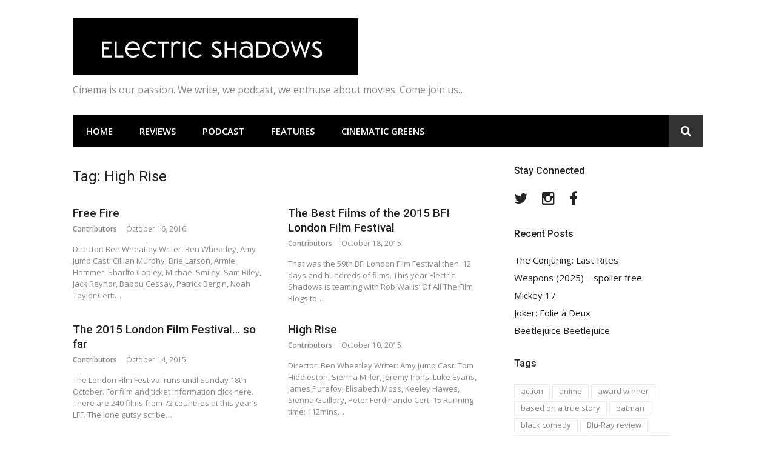

--- FILE ---
content_type: text/html; charset=UTF-8
request_url: https://www.electric-shadows.com/tag/high-rise/
body_size: 14024
content:
<!DOCTYPE html>
<html lang="en-US">
<head>
<meta charset="UTF-8">
<meta name="viewport" content="width=device-width, initial-scale=1">
<link rel="profile" href="http://gmpg.org/xfn/11">

<meta name='robots' content='index, follow, max-image-preview:large, max-snippet:-1, max-video-preview:-1' />

	<!-- This site is optimized with the Yoast SEO plugin v26.5 - https://yoast.com/wordpress/plugins/seo/ -->
	<title>High Rise Archives - Electric Shadows</title>
	<link rel="canonical" href="https://www.electric-shadows.com/tag/high-rise/" />
	<meta property="og:locale" content="en_US" />
	<meta property="og:type" content="article" />
	<meta property="og:title" content="High Rise Archives - Electric Shadows" />
	<meta property="og:url" content="https://www.electric-shadows.com/tag/high-rise/" />
	<meta property="og:site_name" content="Electric Shadows" />
	<meta name="twitter:card" content="summary_large_image" />
	<meta name="twitter:site" content="@Rob_a_daniel" />
	<script type="application/ld+json" class="yoast-schema-graph">{"@context":"https://schema.org","@graph":[{"@type":"CollectionPage","@id":"https://www.electric-shadows.com/tag/high-rise/","url":"https://www.electric-shadows.com/tag/high-rise/","name":"High Rise Archives - Electric Shadows","isPartOf":{"@id":"https://www.electric-shadows.com/#website"},"breadcrumb":{"@id":"https://www.electric-shadows.com/tag/high-rise/#breadcrumb"},"inLanguage":"en-US"},{"@type":"BreadcrumbList","@id":"https://www.electric-shadows.com/tag/high-rise/#breadcrumb","itemListElement":[{"@type":"ListItem","position":1,"name":"Home","item":"https://www.electric-shadows.com/"},{"@type":"ListItem","position":2,"name":"High Rise"}]},{"@type":"WebSite","@id":"https://www.electric-shadows.com/#website","url":"https://www.electric-shadows.com/","name":"Electric Shadows","description":"Cinema is our passion. We write, we podcast, we enthuse about movies. Come join us...","publisher":{"@id":"https://www.electric-shadows.com/#organization"},"potentialAction":[{"@type":"SearchAction","target":{"@type":"EntryPoint","urlTemplate":"https://www.electric-shadows.com/?s={search_term_string}"},"query-input":{"@type":"PropertyValueSpecification","valueRequired":true,"valueName":"search_term_string"}}],"inLanguage":"en-US"},{"@type":"Organization","@id":"https://www.electric-shadows.com/#organization","name":"Electric Shadows","url":"https://www.electric-shadows.com/","logo":{"@type":"ImageObject","inLanguage":"en-US","@id":"https://www.electric-shadows.com/#/schema/logo/image/","url":"https://www.electric-shadows.com/wp-content/uploads/2020/08/ES-Sans-Serif-upper-and-lower-case.jpg","contentUrl":"https://www.electric-shadows.com/wp-content/uploads/2020/08/ES-Sans-Serif-upper-and-lower-case.jpg","width":471,"height":94,"caption":"Electric Shadows"},"image":{"@id":"https://www.electric-shadows.com/#/schema/logo/image/"},"sameAs":["https://x.com/Rob_a_daniel"]}]}</script>
	<!-- / Yoast SEO plugin. -->


<link rel='dns-prefetch' href='//fonts.googleapis.com' />
<link rel="alternate" type="application/rss+xml" title="Electric Shadows &raquo; Feed" href="https://www.electric-shadows.com/feed/" />
<link rel="alternate" type="application/rss+xml" title="Electric Shadows &raquo; Comments Feed" href="https://www.electric-shadows.com/comments/feed/" />
<link rel="alternate" type="application/rss+xml" title="Electric Shadows &raquo; High Rise Tag Feed" href="https://www.electric-shadows.com/tag/high-rise/feed/" />
<link id="typography-wp-google-font" href="https://fonts.googleapis.com/css?family=Open%20Sans:400|Roboto&#038;subset=latin,latin-ext" rel="stylesheet"> 
<style id="typography-wp-style-inline-css" type="text/css">
body, button, input, select, textarea
{
	font-family: "Open Sans";
	font-weight: 400;
}
h1, h2, h3, h4, h5, h6, h2.entry-title a
{
	font-family: "Roboto";
}

</style>
<style id='wp-img-auto-sizes-contain-inline-css' type='text/css'>
img:is([sizes=auto i],[sizes^="auto," i]){contain-intrinsic-size:3000px 1500px}
/*# sourceURL=wp-img-auto-sizes-contain-inline-css */
</style>
<link rel='stylesheet' id='easymega-css' href='https://www.electric-shadows.com/wp-content/plugins/easymega/assets/css/style.css?ver=1765356172' type='text/css' media='all' />
<style id='easymega-inline-css' type='text/css'>
.easymega-wp-desktop #easymega-wp-page .easymega-wp .mega-item .mega-content li.mega-content-li { margin-top: 0px; }
/*# sourceURL=easymega-inline-css */
</style>
<style id='wp-emoji-styles-inline-css' type='text/css'>

	img.wp-smiley, img.emoji {
		display: inline !important;
		border: none !important;
		box-shadow: none !important;
		height: 1em !important;
		width: 1em !important;
		margin: 0 0.07em !important;
		vertical-align: -0.1em !important;
		background: none !important;
		padding: 0 !important;
	}
/*# sourceURL=wp-emoji-styles-inline-css */
</style>
<style id='wp-block-library-inline-css' type='text/css'>
:root{--wp-block-synced-color:#7a00df;--wp-block-synced-color--rgb:122,0,223;--wp-bound-block-color:var(--wp-block-synced-color);--wp-editor-canvas-background:#ddd;--wp-admin-theme-color:#007cba;--wp-admin-theme-color--rgb:0,124,186;--wp-admin-theme-color-darker-10:#006ba1;--wp-admin-theme-color-darker-10--rgb:0,107,160.5;--wp-admin-theme-color-darker-20:#005a87;--wp-admin-theme-color-darker-20--rgb:0,90,135;--wp-admin-border-width-focus:2px}@media (min-resolution:192dpi){:root{--wp-admin-border-width-focus:1.5px}}.wp-element-button{cursor:pointer}:root .has-very-light-gray-background-color{background-color:#eee}:root .has-very-dark-gray-background-color{background-color:#313131}:root .has-very-light-gray-color{color:#eee}:root .has-very-dark-gray-color{color:#313131}:root .has-vivid-green-cyan-to-vivid-cyan-blue-gradient-background{background:linear-gradient(135deg,#00d084,#0693e3)}:root .has-purple-crush-gradient-background{background:linear-gradient(135deg,#34e2e4,#4721fb 50%,#ab1dfe)}:root .has-hazy-dawn-gradient-background{background:linear-gradient(135deg,#faaca8,#dad0ec)}:root .has-subdued-olive-gradient-background{background:linear-gradient(135deg,#fafae1,#67a671)}:root .has-atomic-cream-gradient-background{background:linear-gradient(135deg,#fdd79a,#004a59)}:root .has-nightshade-gradient-background{background:linear-gradient(135deg,#330968,#31cdcf)}:root .has-midnight-gradient-background{background:linear-gradient(135deg,#020381,#2874fc)}:root{--wp--preset--font-size--normal:16px;--wp--preset--font-size--huge:42px}.has-regular-font-size{font-size:1em}.has-larger-font-size{font-size:2.625em}.has-normal-font-size{font-size:var(--wp--preset--font-size--normal)}.has-huge-font-size{font-size:var(--wp--preset--font-size--huge)}.has-text-align-center{text-align:center}.has-text-align-left{text-align:left}.has-text-align-right{text-align:right}.has-fit-text{white-space:nowrap!important}#end-resizable-editor-section{display:none}.aligncenter{clear:both}.items-justified-left{justify-content:flex-start}.items-justified-center{justify-content:center}.items-justified-right{justify-content:flex-end}.items-justified-space-between{justify-content:space-between}.screen-reader-text{border:0;clip-path:inset(50%);height:1px;margin:-1px;overflow:hidden;padding:0;position:absolute;width:1px;word-wrap:normal!important}.screen-reader-text:focus{background-color:#ddd;clip-path:none;color:#444;display:block;font-size:1em;height:auto;left:5px;line-height:normal;padding:15px 23px 14px;text-decoration:none;top:5px;width:auto;z-index:100000}html :where(.has-border-color){border-style:solid}html :where([style*=border-top-color]){border-top-style:solid}html :where([style*=border-right-color]){border-right-style:solid}html :where([style*=border-bottom-color]){border-bottom-style:solid}html :where([style*=border-left-color]){border-left-style:solid}html :where([style*=border-width]){border-style:solid}html :where([style*=border-top-width]){border-top-style:solid}html :where([style*=border-right-width]){border-right-style:solid}html :where([style*=border-bottom-width]){border-bottom-style:solid}html :where([style*=border-left-width]){border-left-style:solid}html :where(img[class*=wp-image-]){height:auto;max-width:100%}:where(figure){margin:0 0 1em}html :where(.is-position-sticky){--wp-admin--admin-bar--position-offset:var(--wp-admin--admin-bar--height,0px)}@media screen and (max-width:600px){html :where(.is-position-sticky){--wp-admin--admin-bar--position-offset:0px}}

/*# sourceURL=wp-block-library-inline-css */
</style><style id='global-styles-inline-css' type='text/css'>
:root{--wp--preset--aspect-ratio--square: 1;--wp--preset--aspect-ratio--4-3: 4/3;--wp--preset--aspect-ratio--3-4: 3/4;--wp--preset--aspect-ratio--3-2: 3/2;--wp--preset--aspect-ratio--2-3: 2/3;--wp--preset--aspect-ratio--16-9: 16/9;--wp--preset--aspect-ratio--9-16: 9/16;--wp--preset--color--black: #000000;--wp--preset--color--cyan-bluish-gray: #abb8c3;--wp--preset--color--white: #ffffff;--wp--preset--color--pale-pink: #f78da7;--wp--preset--color--vivid-red: #cf2e2e;--wp--preset--color--luminous-vivid-orange: #ff6900;--wp--preset--color--luminous-vivid-amber: #fcb900;--wp--preset--color--light-green-cyan: #7bdcb5;--wp--preset--color--vivid-green-cyan: #00d084;--wp--preset--color--pale-cyan-blue: #8ed1fc;--wp--preset--color--vivid-cyan-blue: #0693e3;--wp--preset--color--vivid-purple: #9b51e0;--wp--preset--gradient--vivid-cyan-blue-to-vivid-purple: linear-gradient(135deg,rgb(6,147,227) 0%,rgb(155,81,224) 100%);--wp--preset--gradient--light-green-cyan-to-vivid-green-cyan: linear-gradient(135deg,rgb(122,220,180) 0%,rgb(0,208,130) 100%);--wp--preset--gradient--luminous-vivid-amber-to-luminous-vivid-orange: linear-gradient(135deg,rgb(252,185,0) 0%,rgb(255,105,0) 100%);--wp--preset--gradient--luminous-vivid-orange-to-vivid-red: linear-gradient(135deg,rgb(255,105,0) 0%,rgb(207,46,46) 100%);--wp--preset--gradient--very-light-gray-to-cyan-bluish-gray: linear-gradient(135deg,rgb(238,238,238) 0%,rgb(169,184,195) 100%);--wp--preset--gradient--cool-to-warm-spectrum: linear-gradient(135deg,rgb(74,234,220) 0%,rgb(151,120,209) 20%,rgb(207,42,186) 40%,rgb(238,44,130) 60%,rgb(251,105,98) 80%,rgb(254,248,76) 100%);--wp--preset--gradient--blush-light-purple: linear-gradient(135deg,rgb(255,206,236) 0%,rgb(152,150,240) 100%);--wp--preset--gradient--blush-bordeaux: linear-gradient(135deg,rgb(254,205,165) 0%,rgb(254,45,45) 50%,rgb(107,0,62) 100%);--wp--preset--gradient--luminous-dusk: linear-gradient(135deg,rgb(255,203,112) 0%,rgb(199,81,192) 50%,rgb(65,88,208) 100%);--wp--preset--gradient--pale-ocean: linear-gradient(135deg,rgb(255,245,203) 0%,rgb(182,227,212) 50%,rgb(51,167,181) 100%);--wp--preset--gradient--electric-grass: linear-gradient(135deg,rgb(202,248,128) 0%,rgb(113,206,126) 100%);--wp--preset--gradient--midnight: linear-gradient(135deg,rgb(2,3,129) 0%,rgb(40,116,252) 100%);--wp--preset--font-size--small: 13px;--wp--preset--font-size--medium: 20px;--wp--preset--font-size--large: 36px;--wp--preset--font-size--x-large: 42px;--wp--preset--spacing--20: 0.44rem;--wp--preset--spacing--30: 0.67rem;--wp--preset--spacing--40: 1rem;--wp--preset--spacing--50: 1.5rem;--wp--preset--spacing--60: 2.25rem;--wp--preset--spacing--70: 3.38rem;--wp--preset--spacing--80: 5.06rem;--wp--preset--shadow--natural: 6px 6px 9px rgba(0, 0, 0, 0.2);--wp--preset--shadow--deep: 12px 12px 50px rgba(0, 0, 0, 0.4);--wp--preset--shadow--sharp: 6px 6px 0px rgba(0, 0, 0, 0.2);--wp--preset--shadow--outlined: 6px 6px 0px -3px rgb(255, 255, 255), 6px 6px rgb(0, 0, 0);--wp--preset--shadow--crisp: 6px 6px 0px rgb(0, 0, 0);}:where(.is-layout-flex){gap: 0.5em;}:where(.is-layout-grid){gap: 0.5em;}body .is-layout-flex{display: flex;}.is-layout-flex{flex-wrap: wrap;align-items: center;}.is-layout-flex > :is(*, div){margin: 0;}body .is-layout-grid{display: grid;}.is-layout-grid > :is(*, div){margin: 0;}:where(.wp-block-columns.is-layout-flex){gap: 2em;}:where(.wp-block-columns.is-layout-grid){gap: 2em;}:where(.wp-block-post-template.is-layout-flex){gap: 1.25em;}:where(.wp-block-post-template.is-layout-grid){gap: 1.25em;}.has-black-color{color: var(--wp--preset--color--black) !important;}.has-cyan-bluish-gray-color{color: var(--wp--preset--color--cyan-bluish-gray) !important;}.has-white-color{color: var(--wp--preset--color--white) !important;}.has-pale-pink-color{color: var(--wp--preset--color--pale-pink) !important;}.has-vivid-red-color{color: var(--wp--preset--color--vivid-red) !important;}.has-luminous-vivid-orange-color{color: var(--wp--preset--color--luminous-vivid-orange) !important;}.has-luminous-vivid-amber-color{color: var(--wp--preset--color--luminous-vivid-amber) !important;}.has-light-green-cyan-color{color: var(--wp--preset--color--light-green-cyan) !important;}.has-vivid-green-cyan-color{color: var(--wp--preset--color--vivid-green-cyan) !important;}.has-pale-cyan-blue-color{color: var(--wp--preset--color--pale-cyan-blue) !important;}.has-vivid-cyan-blue-color{color: var(--wp--preset--color--vivid-cyan-blue) !important;}.has-vivid-purple-color{color: var(--wp--preset--color--vivid-purple) !important;}.has-black-background-color{background-color: var(--wp--preset--color--black) !important;}.has-cyan-bluish-gray-background-color{background-color: var(--wp--preset--color--cyan-bluish-gray) !important;}.has-white-background-color{background-color: var(--wp--preset--color--white) !important;}.has-pale-pink-background-color{background-color: var(--wp--preset--color--pale-pink) !important;}.has-vivid-red-background-color{background-color: var(--wp--preset--color--vivid-red) !important;}.has-luminous-vivid-orange-background-color{background-color: var(--wp--preset--color--luminous-vivid-orange) !important;}.has-luminous-vivid-amber-background-color{background-color: var(--wp--preset--color--luminous-vivid-amber) !important;}.has-light-green-cyan-background-color{background-color: var(--wp--preset--color--light-green-cyan) !important;}.has-vivid-green-cyan-background-color{background-color: var(--wp--preset--color--vivid-green-cyan) !important;}.has-pale-cyan-blue-background-color{background-color: var(--wp--preset--color--pale-cyan-blue) !important;}.has-vivid-cyan-blue-background-color{background-color: var(--wp--preset--color--vivid-cyan-blue) !important;}.has-vivid-purple-background-color{background-color: var(--wp--preset--color--vivid-purple) !important;}.has-black-border-color{border-color: var(--wp--preset--color--black) !important;}.has-cyan-bluish-gray-border-color{border-color: var(--wp--preset--color--cyan-bluish-gray) !important;}.has-white-border-color{border-color: var(--wp--preset--color--white) !important;}.has-pale-pink-border-color{border-color: var(--wp--preset--color--pale-pink) !important;}.has-vivid-red-border-color{border-color: var(--wp--preset--color--vivid-red) !important;}.has-luminous-vivid-orange-border-color{border-color: var(--wp--preset--color--luminous-vivid-orange) !important;}.has-luminous-vivid-amber-border-color{border-color: var(--wp--preset--color--luminous-vivid-amber) !important;}.has-light-green-cyan-border-color{border-color: var(--wp--preset--color--light-green-cyan) !important;}.has-vivid-green-cyan-border-color{border-color: var(--wp--preset--color--vivid-green-cyan) !important;}.has-pale-cyan-blue-border-color{border-color: var(--wp--preset--color--pale-cyan-blue) !important;}.has-vivid-cyan-blue-border-color{border-color: var(--wp--preset--color--vivid-cyan-blue) !important;}.has-vivid-purple-border-color{border-color: var(--wp--preset--color--vivid-purple) !important;}.has-vivid-cyan-blue-to-vivid-purple-gradient-background{background: var(--wp--preset--gradient--vivid-cyan-blue-to-vivid-purple) !important;}.has-light-green-cyan-to-vivid-green-cyan-gradient-background{background: var(--wp--preset--gradient--light-green-cyan-to-vivid-green-cyan) !important;}.has-luminous-vivid-amber-to-luminous-vivid-orange-gradient-background{background: var(--wp--preset--gradient--luminous-vivid-amber-to-luminous-vivid-orange) !important;}.has-luminous-vivid-orange-to-vivid-red-gradient-background{background: var(--wp--preset--gradient--luminous-vivid-orange-to-vivid-red) !important;}.has-very-light-gray-to-cyan-bluish-gray-gradient-background{background: var(--wp--preset--gradient--very-light-gray-to-cyan-bluish-gray) !important;}.has-cool-to-warm-spectrum-gradient-background{background: var(--wp--preset--gradient--cool-to-warm-spectrum) !important;}.has-blush-light-purple-gradient-background{background: var(--wp--preset--gradient--blush-light-purple) !important;}.has-blush-bordeaux-gradient-background{background: var(--wp--preset--gradient--blush-bordeaux) !important;}.has-luminous-dusk-gradient-background{background: var(--wp--preset--gradient--luminous-dusk) !important;}.has-pale-ocean-gradient-background{background: var(--wp--preset--gradient--pale-ocean) !important;}.has-electric-grass-gradient-background{background: var(--wp--preset--gradient--electric-grass) !important;}.has-midnight-gradient-background{background: var(--wp--preset--gradient--midnight) !important;}.has-small-font-size{font-size: var(--wp--preset--font-size--small) !important;}.has-medium-font-size{font-size: var(--wp--preset--font-size--medium) !important;}.has-large-font-size{font-size: var(--wp--preset--font-size--large) !important;}.has-x-large-font-size{font-size: var(--wp--preset--font-size--x-large) !important;}
/*# sourceURL=global-styles-inline-css */
</style>

<style id='classic-theme-styles-inline-css' type='text/css'>
/*! This file is auto-generated */
.wp-block-button__link{color:#fff;background-color:#32373c;border-radius:9999px;box-shadow:none;text-decoration:none;padding:calc(.667em + 2px) calc(1.333em + 2px);font-size:1.125em}.wp-block-file__button{background:#32373c;color:#fff;text-decoration:none}
/*# sourceURL=/wp-includes/css/classic-themes.min.css */
</style>
<link rel='stylesheet' id='glob-fonts-css' href='https://fonts.googleapis.com/css?family=Open+Sans%3A400%2C400i%2C600%2C600i%7CRoboto%3A300%2C400%2C400italic%2C500%2C500italic%2C700&#038;ver=0.1.3#038;subset=latin%2Clatin-ext' type='text/css' media='all' />
<link rel='stylesheet' id='font-awesome-css' href='https://www.electric-shadows.com/wp-content/themes/glob-pro/assets/css/font-awesome.min.css?ver=4.5' type='text/css' media='all' />
<link rel='stylesheet' id='glob-style-css' href='https://www.electric-shadows.com/wp-content/themes/glob-pro/style.css?ver=0.1.3' type='text/css' media='all' />
<style id='glob-style-inline-css' type='text/css'>

            a:hover, a:focus, a:active,
            .header-breaking .breaking_text strong,
            h2.entry-title a:hover, .entry-title a:hover,
            .footer-widgets .widget a:hover,
            .widget_calendar tbody #today,
            .widget_tag_cloud a:hover,
            .social-links ul a:hover::before {
                color: #fa4c2a;
            }
            .block-slider .entry .entry-cat,
            .entry-footer .cat-links span, .entry-footer .tags-links span
            {
                background-color: #fa4c2a;
            }
            button, input[type="button"], input[type="reset"], input[type="submit"],
            .st-menu .btn-close-home .home-button,
            .st-menu .btn-close-home .close-button
            {
                background-color: #fa4c2a;
                border-color : #fa4c2a;
            }
            .widget_tag_cloud a:hover, .slick-arrow:hover { border-color : #fa4c2a;}

            .main-navigation li:hover > a,
            .main-navigation li.focus > a {
                 background-color : #fa4c2a;
            }
            .main-navigation a:hover,
            .main-navigation .current_page_item > a,
            .main-navigation .current-menu-item > a,
            .main-navigation .current_page_ancestor > a {
                background-color : #fa4c2a;
                color : #fff;
            }

            h2.entry-title a,
            h1.entry-title,
            .widget-title,
            .footer-staff-picks h3
            {
                color: #222222;
            }
            button:hover, input[type="button"]:hover,
            input[type="reset"]:hover,
            input[type="submit"]:hover
            {
                background-color: #222222;
                border-color: #222222;
            }
            
                 a, .comments-area .logged-in-as a,
                 .header-breaking .trending_slider_wrapper .entry-breaking a:hover {
                    color: #222222;
                 }
                .st-menu .btn-close-home .home-button:hover,
                .st-menu .btn-close-home .close-button:hover {
                    background-color: #222222;
                    border-color: #222222;
                }
                
                .navigation-wrapper.nav-layout-fullwidth, .navigation-wrapper .navigation-search-wrapper {
                    background: #000000;
                }
            
/*# sourceURL=glob-style-inline-css */
</style>
<script type="text/javascript" src="https://www.electric-shadows.com/wp-includes/js/jquery/jquery.min.js?ver=3.7.1" id="jquery-core-js"></script>
<script type="text/javascript" src="https://www.electric-shadows.com/wp-includes/js/jquery/jquery-migrate.min.js?ver=3.4.1" id="jquery-migrate-js"></script>
<script type="text/javascript" src="https://www.electric-shadows.com/wp-content/themes/glob-pro/assets/js/classie.js?ver=1" id="classie-js"></script>
<link rel="https://api.w.org/" href="https://www.electric-shadows.com/wp-json/" /><link rel="alternate" title="JSON" type="application/json" href="https://www.electric-shadows.com/wp-json/wp/v2/tags/3354" /><link rel="EditURI" type="application/rsd+xml" title="RSD" href="https://www.electric-shadows.com/xmlrpc.php?rsd" />
<meta name="generator" content="WordPress 6.9" />

		<!-- GA Google Analytics @ https://m0n.co/ga -->
		<script>
			(function(i,s,o,g,r,a,m){i['GoogleAnalyticsObject']=r;i[r]=i[r]||function(){
			(i[r].q=i[r].q||[]).push(arguments)},i[r].l=1*new Date();a=s.createElement(o),
			m=s.getElementsByTagName(o)[0];a.async=1;a.src=g;m.parentNode.insertBefore(a,m)
			})(window,document,'script','https://www.google-analytics.com/analytics.js','ga');
			ga('create', 'UA-39723214-1 ', 'auto');
			ga('send', 'pageview');
		</script>

	
<!-- BEGIN Clicky Analytics v2.2.4 Tracking - https://wordpress.org/plugins/clicky-analytics/ -->
<script type="text/javascript">
  var clicky_custom = clicky_custom || {};
  clicky_custom.html_media_track = 1;
</script>
<script type="text/javascript">
  var clicky_custom = clicky_custom || {};
  clicky_custom.outbound_pattern = ['/go/','/out/'];
</script>

<script async src="//static.getclicky.com/100749504.js"></script>
<script src='//static.getclicky.com/inc/javascript/video/youtube.js'></script>
<!-- END Clicky Analytics v2.2.4 Tracking -->

</head>

<body class="archive tag tag-high-rise tag-3354 wp-custom-logo wp-theme-glob-pro hfeed">
<div id="page" class="site">
	<a class="skip-link screen-reader-text" href="#main">Skip to content</a>

	<!-- begin .header-mobile-menu -->
	<nav class="st-menu st-effect-1" id="menu-3">
		<div class="btn-close-home">
			<button class="close-button" id="closemenu"></button>
			<a href="https://www.electric-shadows.com/" class="home-button"><i class="fa fa-home"></i></a>
		</div>
		<div class="menu-home-container"><ul><li id="menu-item-10042" class="menu-item menu-item-type-post_type menu-item-object-page menu-item-home menu-item-10042"><a href="https://www.electric-shadows.com/">Home</a></li>
<li id="menu-item-10043" class="menu-item menu-item-type-taxonomy menu-item-object-category menu-item-10043"><a href="https://www.electric-shadows.com/category/movie-reviews/">Reviews</a></li>
<li id="menu-item-10044" class="menu-item menu-item-type-taxonomy menu-item-object-category menu-item-10044"><a href="https://www.electric-shadows.com/category/podcast/">Podcast</a></li>
<li id="menu-item-10094" class="menu-item menu-item-type-taxonomy menu-item-object-category menu-item-10094"><a href="https://www.electric-shadows.com/category/movies-features/">Features</a></li>
<li id="menu-item-10046" class="menu-item menu-item-type-taxonomy menu-item-object-category menu-item-10046"><a href="https://www.electric-shadows.com/category/cinematic-greens/">Cinematic Greens</a></li>
</ul></div>		<form role="search" method="get" id="searchform" class="search-form" action="https://www.electric-shadows.com/" >
	    <label for="s">
			<span class="screen-reader-text">Search for:</span>
			<input type="text" class="search-field" placeholder="Search" value="" name="s" id="s" />
		</label>
		<button type="submit" class="search-submit">
	        <i class="fa fa-search"></i>
	    </button>
	    </form>	</nav>
	<!-- end .header-mobile-menu -->

	<header id="masthead" class="site-header site-identity-left" role="banner">

		<div class="container">
			<button class="top-mobile-menu-button mobile-menu-button" data-effect="st-effect-1" type="button"><i class="fa fa-bars"></i></button>
            <div id="site-branding">
                    <div class="site-branding has-logo hide-site-title show-tagline">
                    <div class="site-logo">
                <a href="https://www.electric-shadows.com/" class="custom-logo-link" rel="home"><img width="471" height="94" src="https://www.electric-shadows.com/wp-content/uploads/2020/08/ES-Sans-Serif-upper-and-lower-case.jpg" class="custom-logo" alt="Electric Shadows" decoding="async" /></a>            </div>
                                    <p class="site-description">Cinema is our passion. We write, we podcast, we enthuse about movies. Come join us&#8230;</p>
                        </div><!-- .site-branding -->
                </div>

			<div class="site-header-sidebar">
							</div>
		</div>

	</header><!-- #masthead -->


	<div class="navigation-wrapper nav-layout-boxed">
		<div class="container">
			<div class="navigation-search-wrapper clear">
				<nav id="site-navigation" class="main-navigation" role="navigation">
						<div class="menu-home-container"><ul id="primary-menu" class="menu"><li class="menu-item menu-item-type-post_type menu-item-object-page menu-item-home menu-item-10042"><a href="https://www.electric-shadows.com/">Home</a></li>
<li class="menu-item menu-item-type-taxonomy menu-item-object-category menu-item-10043"><a href="https://www.electric-shadows.com/category/movie-reviews/">Reviews</a></li>
<li class="menu-item menu-item-type-taxonomy menu-item-object-category menu-item-10044"><a href="https://www.electric-shadows.com/category/podcast/">Podcast</a></li>
<li class="menu-item menu-item-type-taxonomy menu-item-object-category menu-item-10094"><a href="https://www.electric-shadows.com/category/movies-features/">Features</a></li>
<li class="menu-item menu-item-type-taxonomy menu-item-object-category menu-item-10046"><a href="https://www.electric-shadows.com/category/cinematic-greens/">Cinematic Greens</a></li>
</ul></div>				</nav><!-- #site-navigation -->
				<div class="nav-search">
					<div class="search-icon"><i class="fa fa-search"></i></div>
					<div class="dropdown-search">
						<form role="search" method="get" id="searchform" class="search-form" action="https://www.electric-shadows.com/" >
	    <label for="s">
			<span class="screen-reader-text">Search for:</span>
			<input type="text" class="search-field" placeholder="Search" value="" name="s" id="s" />
		</label>
		<button type="submit" class="search-submit">
	        <i class="fa fa-search"></i>
	    </button>
	    </form>					</div>
				</div>
			</div>
		</div>
	</div>

    
	<div id="content" class="site-content">

<div class="container">
	<div id="primary" class="content-area">
		<main id="main" class="site-main" role="main">

		
			<header class="page-header">
				<h1 class="page-title">Tag: <span>High Rise</span></h1>			</header><!-- .page-header -->

			<!-- begin .hentry -->
<article id="post-5774" class="post-grid post-5774 post type-post status-publish format-standard hentry category-movie-reviews tag-a-field-in-england tag-amy-jump tag-armie-hammer tag-babou-cessay tag-ben-wheatley tag-brie-larson tag-cillian-murphy tag-free-fire tag-gunplay tag-high-rise tag-jack-reynor tag-kill-list tag-martin-scorsese tag-michael-smiley tag-noah-taylor tag-patrick-bergin tag-sam-riley tag-sharlto-copley tag-sightseers tag-warehouse-shoot-out no-post-thumbnail" >
	<!-- begin .featured-image -->
		<!-- end .featured-image -->

	<!-- begin .entry-header -->
	<header class="entry-header">
		<h2 class="entry-title"><a href="https://www.electric-shadows.com/free-fire/" rel="bookmark">Free Fire</a></h2>		<div class="entry-meta">
			<span class="author vcard"><a class="url fn n" href="https://www.electric-shadows.com/author/robdan16/">Contributors</a></span><span class="posted-on"><time class="entry-date published" datetime="2016-10-16T20:00:50+00:00">October 16, 2016</time><time class="updated" datetime="2016-10-18T19:18:12+00:00">October 18, 2016</time></span>		</div>
	</header>
	<!-- end .entry-header -->

	<!-- begin .entry-info -->
	<div class="entry-info">
		<!-- begin .entry-content -->
		<section class="entry-excerpt">
            <p>Director: Ben Wheatley Writer: Ben Wheatley, Amy Jump Cast: Cillian Murphy, Brie Larson, Armie Hammer, Sharlto Copley, Michael Smiley, Sam Riley, Jack Reynor, Babou Cessay, Patrick Bergin, Noah Taylor Cert:&hellip;</p>
        </section>
		<!-- end .entry-content -->
	</div>
	<!-- end .entry-info -->

</article>
<!-- end .hentry -->
<!-- begin .hentry -->
<article id="post-4771" class="post-grid post-4771 post type-post status-publish format-standard hentry category-movies-features tag-11-minutes tag-best-films-of-the-59th-london-film-festival tag-bfi-london-film-festival-2015 tag-black-mass tag-carol tag-cate-blanchett tag-green-room tag-high-rise tag-james-white tag-lff-top-10 tag-listen-to-me-marlon tag-love-and-peace tag-michael-fassbender tag-of-all-the-film-blogs tag-robert-redford tag-rooney-mara tag-son-of-saul tag-steve-jobs tag-the-assassin tag-the-boy-and-the-beast tag-the-corpse-of-anna-fritz tag-the-leccie-awards tag-the-lobster tag-the-program tag-the-witch tag-todd-haynes tag-trumbo tag-truth tag-victoria tag-yakuza-apocalypse tag-youth no-post-thumbnail" >
	<!-- begin .featured-image -->
		<!-- end .featured-image -->

	<!-- begin .entry-header -->
	<header class="entry-header">
		<h2 class="entry-title"><a href="https://www.electric-shadows.com/the-best-films-of-the-2015-bfi-london-film-festival/" rel="bookmark">The Best Films of the 2015 BFI London Film Festival</a></h2>		<div class="entry-meta">
			<span class="author vcard"><a class="url fn n" href="https://www.electric-shadows.com/author/robdan16/">Contributors</a></span><span class="posted-on"><time class="entry-date published" datetime="2015-10-18T16:46:27+00:00">October 18, 2015</time><time class="updated" datetime="2016-08-31T19:54:10+00:00">August 31, 2016</time></span>		</div>
	</header>
	<!-- end .entry-header -->

	<!-- begin .entry-info -->
	<div class="entry-info">
		<!-- begin .entry-content -->
		<section class="entry-excerpt">
            <p>That was the 59th BFI London Film Festival then. 12 days and hundreds of films. This year Electric Shadows is teaming with Rob Wallis&#8217; Of All The Film Blogs to&hellip;</p>
        </section>
		<!-- end .entry-content -->
	</div>
	<!-- end .entry-info -->

</article>
<!-- end .hentry -->
<!-- begin .hentry -->
<article id="post-4722" class="post-grid post-4722 post type-post status-publish format-standard hentry category-movies-features tag-11-minutes tag-bfi-london-film-festival-2015 tag-carol tag-der-nachtmahr tag-festival-review tag-high-rise tag-son-of-saul tag-suffragette tag-the-assassin tag-the-program tag-the-witch tag-yakuza-apocalypse no-post-thumbnail" >
	<!-- begin .featured-image -->
		<!-- end .featured-image -->

	<!-- begin .entry-header -->
	<header class="entry-header">
		<h2 class="entry-title"><a href="https://www.electric-shadows.com/the-2015-london-film-festival-so-far/" rel="bookmark">The 2015 London Film Festival&#8230; so far</a></h2>		<div class="entry-meta">
			<span class="author vcard"><a class="url fn n" href="https://www.electric-shadows.com/author/robdan16/">Contributors</a></span><span class="posted-on"><time class="entry-date published" datetime="2015-10-14T20:35:52+00:00">October 14, 2015</time><time class="updated" datetime="2015-10-14T21:35:29+00:00">October 14, 2015</time></span>		</div>
	</header>
	<!-- end .entry-header -->

	<!-- begin .entry-info -->
	<div class="entry-info">
		<!-- begin .entry-content -->
		<section class="entry-excerpt">
            <p>The London Film Festival runs until Sunday 18th October. For film and ticket information click here. There are 240 films from 72 countries at this year’s LFF. The lone gutsy scribe&hellip;</p>
        </section>
		<!-- end .entry-content -->
	</div>
	<!-- end .entry-info -->

</article>
<!-- end .hentry -->
<!-- begin .hentry -->
<article id="post-4637" class="post-grid post-4637 post type-post status-publish format-standard hentry category-movie-reviews tag-amy-jump tag-anarchy tag-ben-wheatley tag-book-adaptation tag-class-war tag-clint-mansell tag-elisabeth-moss tag-high-rise tag-j-g-ballard tag-james-purefoy tag-jeremy-irons tag-keeley-hawes tag-luke-evans tag-orgy tag-peter-ferdinando tag-satire tag-sienna-guillory tag-sienna-miller tag-sos tag-tom-hiddleston no-post-thumbnail" >
	<!-- begin .featured-image -->
		<!-- end .featured-image -->

	<!-- begin .entry-header -->
	<header class="entry-header">
		<h2 class="entry-title"><a href="https://www.electric-shadows.com/high-rise/" rel="bookmark">High Rise</a></h2>		<div class="entry-meta">
			<span class="author vcard"><a class="url fn n" href="https://www.electric-shadows.com/author/robdan16/">Contributors</a></span><span class="posted-on"><time class="entry-date published" datetime="2015-10-10T22:54:10+00:00">October 10, 2015</time><time class="updated" datetime="2016-03-19T22:45:08+00:00">March 19, 2016</time></span>		</div>
	</header>
	<!-- end .entry-header -->

	<!-- begin .entry-info -->
	<div class="entry-info">
		<!-- begin .entry-content -->
		<section class="entry-excerpt">
            <p>Director: Ben Wheatley Writer: Amy Jump Cast: Tom Hiddleston, Sienna Miller, Jeremy Irons, Luke Evans, James Purefoy, Elisabeth Moss, Keeley Hawes, Sienna Guillory, Peter Ferdinando Cert: 15 Running time: 112mins&hellip;</p>
        </section>
		<!-- end .entry-content -->
	</div>
	<!-- end .entry-info -->

</article>
<!-- end .hentry -->
<!-- begin .hentry -->
<article id="post-4578" class="post-grid post-4578 post type-post status-publish format-standard hentry category-movies-features tag-anne-marie-duff tag-award-winner tag-based-on-a-true-story tag-ben-foster tag-bfi-london-film-festival-2015 tag-biopic tag-bone-tomahawk tag-bryan-cranston tag-cannes-film-festival tag-carey-mulligan tag-carol tag-chris-odowd tag-danny-boyle tag-documentary tag-helena-bonham-carter tag-high-rise tag-hitchcocktruffaut tag-hollywood-ten tag-holocaust tag-horror tag-hou-hsiao-hsien tag-lance-armstrong tag-louis-theroux tag-love-and-peace tag-martial-arts tag-meryl-streep tag-michael-fassbender tag-my-scientology-movie tag-scientology tag-sion-sono tag-son-of-saul tag-sonderkommando tag-steve-jobs tag-studio-ghibli tag-suffragette tag-takashi-miike tag-the-assassin tag-the-program tag-the-witch tag-trumbo tag-when-marnie-was-there tag-wuxia tag-yakuza-apocalypse tag-yayan-ruhian no-post-thumbnail" >
	<!-- begin .featured-image -->
		<!-- end .featured-image -->

	<!-- begin .entry-header -->
	<header class="entry-header">
		<h2 class="entry-title"><a href="https://www.electric-shadows.com/must-see-films-at-the-2015-bfi-london-film-festival/" rel="bookmark">Must-See Films at the 2015 BFI London Film Festival</a></h2>		<div class="entry-meta">
			<span class="author vcard"><a class="url fn n" href="https://www.electric-shadows.com/author/robdan16/">Contributors</a></span><span class="posted-on"><time class="entry-date published" datetime="2015-10-04T16:25:22+00:00">October 4, 2015</time><time class="updated" datetime="2016-08-31T19:01:28+00:00">August 31, 2016</time></span>		</div>
	</header>
	<!-- end .entry-header -->

	<!-- begin .entry-info -->
	<div class="entry-info">
		<!-- begin .entry-content -->
		<section class="entry-excerpt">
            <p>The 59th London Film Festival runs Wednesday 7th to Sunday 18th October. 12 days. 240 movies and documentary features, plus hundreds of shorts from all over the globe. Even the&hellip;</p>
        </section>
		<!-- end .entry-content -->
	</div>
	<!-- end .entry-info -->

</article>
<!-- end .hentry -->

		<div class="post-pagination"></div>		</main><!-- #main -->
	</div><!-- #primary -->

	
<aside id="secondary" class="sidebar widget-area" role="complementary">
	<section id="glob_social-2" class="widget sidebar-widget social_widget"><h4 class="widget-title">Stay Connected</h4>        <div class="sidebar-social">
            <div id="menu-social" class="social-links"><ul id="menu-social-items" class="menu-items"><li id="menu-item-10015" class="menu-item menu-item-type-custom menu-item-object-custom menu-item-10015"><a href="https://twitter.com/rob_a_daniel"><span class="screen-reader-text">Twitter</span></a></li>
<li id="menu-item-10028" class="menu-item menu-item-type-custom menu-item-object-custom menu-item-10028"><a href="http://instagram.com/robdan75"><span class="screen-reader-text">Instagram</span></a></li>
<li id="menu-item-10016" class="menu-item menu-item-type-custom menu-item-object-custom menu-item-10016"><a href="https://facebook.com"><span class="screen-reader-text">Facebook</span></a></li>
</ul></div>        </div>
        </section>
		<section id="recent-posts-6" class="widget sidebar-widget widget_recent_entries">
		<h4 class="widget-title">Recent Posts</h4>
		<ul>
											<li>
					<a href="https://www.electric-shadows.com/conjuring-last-rites-review/">The Conjuring: Last Rites</a>
									</li>
											<li>
					<a href="https://www.electric-shadows.com/weapons-cregger-garner-brolin-review/">Weapons (2025) &#8211; spoiler free</a>
									</li>
											<li>
					<a href="https://www.electric-shadows.com/mickey-17-pattinson-bong-review/">Mickey 17</a>
									</li>
											<li>
					<a href="https://www.electric-shadows.com/joker-folie-a-deux-review-gaga-phoenix/">Joker: Folie à Deux</a>
									</li>
											<li>
					<a href="https://www.electric-shadows.com/beetlejuice-beetlejuice-keaton-ryder-ortega-review/">Beetlejuice Beetlejuice</a>
									</li>
					</ul>

		</section><section id="tag_cloud-3" class="widget sidebar-widget widget_tag_cloud"><h4 class="widget-title">Tags</h4><div class="tagcloud"><a href="https://www.electric-shadows.com/tag/action/" class="tag-cloud-link tag-link-164 tag-link-position-1" style="font-size: 9.2612612612613pt;" aria-label="action (18 items)">action</a>
<a href="https://www.electric-shadows.com/tag/anime/" class="tag-cloud-link tag-link-32 tag-link-position-2" style="font-size: 11.531531531532pt;" aria-label="anime (28 items)">anime</a>
<a href="https://www.electric-shadows.com/tag/award-winner/" class="tag-cloud-link tag-link-2564 tag-link-position-3" style="font-size: 10.522522522523pt;" aria-label="award winner (23 items)">award winner</a>
<a href="https://www.electric-shadows.com/tag/based-on-a-true-story/" class="tag-cloud-link tag-link-1186 tag-link-position-4" style="font-size: 15.063063063063pt;" aria-label="based on a true story (54 items)">based on a true story</a>
<a href="https://www.electric-shadows.com/tag/batman/" class="tag-cloud-link tag-link-313 tag-link-position-5" style="font-size: 8.2522522522523pt;" aria-label="batman (15 items)">batman</a>
<a href="https://www.electric-shadows.com/tag/black-comedy/" class="tag-cloud-link tag-link-1276 tag-link-position-6" style="font-size: 11.90990990991pt;" aria-label="black comedy (30 items)">black comedy</a>
<a href="https://www.electric-shadows.com/tag/blu-ray-review/" class="tag-cloud-link tag-link-3096 tag-link-position-7" style="font-size: 11.783783783784pt;" aria-label="Blu-Ray review (29 items)">Blu-Ray review</a>
<a href="https://www.electric-shadows.com/tag/book-adaptation/" class="tag-cloud-link tag-link-1197 tag-link-position-8" style="font-size: 17.081081081081pt;" aria-label="book adaptation (79 items)">book adaptation</a>
<a href="https://www.electric-shadows.com/tag/christopher-nolan/" class="tag-cloud-link tag-link-4867 tag-link-position-9" style="font-size: 9.009009009009pt;" aria-label="Christopher Nolan (17 items)">Christopher Nolan</a>
<a href="https://www.electric-shadows.com/tag/comic-book-adaptation/" class="tag-cloud-link tag-link-1211 tag-link-position-10" style="font-size: 16.198198198198pt;" aria-label="comic book adaptation (66 items)">comic book adaptation</a>
<a href="https://www.electric-shadows.com/tag/dario-argento/" class="tag-cloud-link tag-link-1548 tag-link-position-11" style="font-size: 9.009009009009pt;" aria-label="Dario Argento (17 items)">Dario Argento</a>
<a href="https://www.electric-shadows.com/tag/dc/" class="tag-cloud-link tag-link-3733 tag-link-position-12" style="font-size: 8.2522522522523pt;" aria-label="DC (15 items)">DC</a>
<a href="https://www.electric-shadows.com/tag/directorial-debut/" class="tag-cloud-link tag-link-1247 tag-link-position-13" style="font-size: 8.6306306306306pt;" aria-label="directorial debut (16 items)">directorial debut</a>
<a href="https://www.electric-shadows.com/tag/disney/" class="tag-cloud-link tag-link-402 tag-link-position-14" style="font-size: 9.2612612612613pt;" aria-label="disney (18 items)">disney</a>
<a href="https://www.electric-shadows.com/tag/documentary/" class="tag-cloud-link tag-link-443 tag-link-position-15" style="font-size: 11.531531531532pt;" aria-label="documentary (28 items)">documentary</a>
<a href="https://www.electric-shadows.com/tag/five-star-movie/" class="tag-cloud-link tag-link-539 tag-link-position-16" style="font-size: 16.954954954955pt;" aria-label="five star movie (76 items)">five star movie</a>
<a href="https://www.electric-shadows.com/tag/frightfest/" class="tag-cloud-link tag-link-778 tag-link-position-17" style="font-size: 13.171171171171pt;" aria-label="frightfest (38 items)">frightfest</a>
<a href="https://www.electric-shadows.com/tag/frightfest-2018/" class="tag-cloud-link tag-link-6235 tag-link-position-18" style="font-size: 9.7657657657658pt;" aria-label="FrightFest 2018 (20 items)">FrightFest 2018</a>
<a href="https://www.electric-shadows.com/tag/frightfest-2021/" class="tag-cloud-link tag-link-8566 tag-link-position-19" style="font-size: 8.2522522522523pt;" aria-label="FrightFest 2021 (15 items)">FrightFest 2021</a>
<a href="https://www.electric-shadows.com/tag/giallo/" class="tag-cloud-link tag-link-212 tag-link-position-20" style="font-size: 8.6306306306306pt;" aria-label="giallo (16 items)">giallo</a>
<a href="https://www.electric-shadows.com/tag/horror/" class="tag-cloud-link tag-link-78 tag-link-position-21" style="font-size: 22pt;" aria-label="horror (194 items)">horror</a>
<a href="https://www.electric-shadows.com/tag/interview/" class="tag-cloud-link tag-link-958 tag-link-position-22" style="font-size: 9.7657657657658pt;" aria-label="interview (20 items)">interview</a>
<a href="https://www.electric-shadows.com/tag/japanese/" class="tag-cloud-link tag-link-595 tag-link-position-23" style="font-size: 16.198198198198pt;" aria-label="japanese (67 items)">japanese</a>
<a href="https://www.electric-shadows.com/tag/london-film-festival-2019/" class="tag-cloud-link tag-link-6921 tag-link-position-24" style="font-size: 8.6306306306306pt;" aria-label="London Film Festival 2019 (16 items)">London Film Festival 2019</a>
<a href="https://www.electric-shadows.com/tag/london-film-festival-2020/" class="tag-cloud-link tag-link-8130 tag-link-position-25" style="font-size: 8.6306306306306pt;" aria-label="London Film Festival 2020 (16 items)">London Film Festival 2020</a>
<a href="https://www.electric-shadows.com/tag/martial-arts/" class="tag-cloud-link tag-link-653 tag-link-position-26" style="font-size: 8.6306306306306pt;" aria-label="martial arts (16 items)">martial arts</a>
<a href="https://www.electric-shadows.com/tag/martin-scorsese/" class="tag-cloud-link tag-link-1421 tag-link-position-27" style="font-size: 9.009009009009pt;" aria-label="Martin Scorsese (17 items)">Martin Scorsese</a>
<a href="https://www.electric-shadows.com/tag/marvel/" class="tag-cloud-link tag-link-56 tag-link-position-28" style="font-size: 13.045045045045pt;" aria-label="Marvel (37 items)">Marvel</a>
<a href="https://www.electric-shadows.com/tag/marvel-cinematic-universe/" class="tag-cloud-link tag-link-5014 tag-link-position-29" style="font-size: 10.018018018018pt;" aria-label="Marvel Cinematic Universe (21 items)">Marvel Cinematic Universe</a>
<a href="https://www.electric-shadows.com/tag/nazi/" class="tag-cloud-link tag-link-385 tag-link-position-30" style="font-size: 8pt;" aria-label="nazi (14 items)">nazi</a>
<a href="https://www.electric-shadows.com/tag/netflix/" class="tag-cloud-link tag-link-4746 tag-link-position-31" style="font-size: 8.6306306306306pt;" aria-label="Netflix (16 items)">Netflix</a>
<a href="https://www.electric-shadows.com/tag/podcast/" class="tag-cloud-link tag-link-3720 tag-link-position-32" style="font-size: 16.828828828829pt;" aria-label="podcast (74 items)">podcast</a>
<a href="https://www.electric-shadows.com/tag/remake/" class="tag-cloud-link tag-link-23 tag-link-position-33" style="font-size: 10.522522522523pt;" aria-label="remake (23 items)">remake</a>
<a href="https://www.electric-shadows.com/tag/scarlett-johansson/" class="tag-cloud-link tag-link-1241 tag-link-position-34" style="font-size: 9.5135135135135pt;" aria-label="scarlett johansson (19 items)">scarlett johansson</a>
<a href="https://www.electric-shadows.com/tag/sci-fi/" class="tag-cloud-link tag-link-534 tag-link-position-35" style="font-size: 13.675675675676pt;" aria-label="sci-fi (42 items)">sci-fi</a>
<a href="https://www.electric-shadows.com/tag/sequel/" class="tag-cloud-link tag-link-389 tag-link-position-36" style="font-size: 9.2612612612613pt;" aria-label="sequel (18 items)">sequel</a>
<a href="https://www.electric-shadows.com/tag/serial-killer/" class="tag-cloud-link tag-link-2266 tag-link-position-37" style="font-size: 8.2522522522523pt;" aria-label="serial killer (15 items)">serial killer</a>
<a href="https://www.electric-shadows.com/tag/star-wars/" class="tag-cloud-link tag-link-2591 tag-link-position-38" style="font-size: 9.5135135135135pt;" aria-label="Star Wars (19 items)">Star Wars</a>
<a href="https://www.electric-shadows.com/tag/superhero/" class="tag-cloud-link tag-link-311 tag-link-position-39" style="font-size: 9.009009009009pt;" aria-label="superhero (17 items)">superhero</a>
<a href="https://www.electric-shadows.com/tag/superheroes/" class="tag-cloud-link tag-link-659 tag-link-position-40" style="font-size: 12.162162162162pt;" aria-label="superheroes (31 items)">superheroes</a>
<a href="https://www.electric-shadows.com/tag/the-electric-shadows-podcast/" class="tag-cloud-link tag-link-3721 tag-link-position-41" style="font-size: 13.171171171171pt;" aria-label="The Electric Shadows podcast (38 items)">The Electric Shadows podcast</a>
<a href="https://www.electric-shadows.com/tag/the-movie-robcast/" class="tag-cloud-link tag-link-7324 tag-link-position-42" style="font-size: 13.927927927928pt;" aria-label="The Movie RobCast (44 items)">The Movie RobCast</a>
<a href="https://www.electric-shadows.com/tag/thriller/" class="tag-cloud-link tag-link-197 tag-link-position-43" style="font-size: 12.792792792793pt;" aria-label="thriller (35 items)">thriller</a>
<a href="https://www.electric-shadows.com/tag/willem-dafoe/" class="tag-cloud-link tag-link-1454 tag-link-position-44" style="font-size: 9.009009009009pt;" aria-label="Willem Dafoe (17 items)">Willem Dafoe</a>
<a href="https://www.electric-shadows.com/tag/world-war-2/" class="tag-cloud-link tag-link-1126 tag-link-position-45" style="font-size: 12.792792792793pt;" aria-label="world war 2 (35 items)">world war 2</a></div>
</section><section id="archives-6" class="widget sidebar-widget widget_archive"><h4 class="widget-title">Archives</h4>
			<ul>
					<li><a href='https://www.electric-shadows.com/2025/09/'>September 2025</a></li>
	<li><a href='https://www.electric-shadows.com/2025/08/'>August 2025</a></li>
	<li><a href='https://www.electric-shadows.com/2025/03/'>March 2025</a></li>
	<li><a href='https://www.electric-shadows.com/2024/10/'>October 2024</a></li>
	<li><a href='https://www.electric-shadows.com/2024/09/'>September 2024</a></li>
	<li><a href='https://www.electric-shadows.com/2024/08/'>August 2024</a></li>
	<li><a href='https://www.electric-shadows.com/2024/07/'>July 2024</a></li>
	<li><a href='https://www.electric-shadows.com/2024/02/'>February 2024</a></li>
	<li><a href='https://www.electric-shadows.com/2023/11/'>November 2023</a></li>
	<li><a href='https://www.electric-shadows.com/2023/10/'>October 2023</a></li>
	<li><a href='https://www.electric-shadows.com/2023/09/'>September 2023</a></li>
	<li><a href='https://www.electric-shadows.com/2023/08/'>August 2023</a></li>
	<li><a href='https://www.electric-shadows.com/2023/07/'>July 2023</a></li>
	<li><a href='https://www.electric-shadows.com/2023/06/'>June 2023</a></li>
	<li><a href='https://www.electric-shadows.com/2023/03/'>March 2023</a></li>
	<li><a href='https://www.electric-shadows.com/2023/01/'>January 2023</a></li>
	<li><a href='https://www.electric-shadows.com/2022/10/'>October 2022</a></li>
	<li><a href='https://www.electric-shadows.com/2022/09/'>September 2022</a></li>
	<li><a href='https://www.electric-shadows.com/2022/08/'>August 2022</a></li>
	<li><a href='https://www.electric-shadows.com/2022/07/'>July 2022</a></li>
	<li><a href='https://www.electric-shadows.com/2022/05/'>May 2022</a></li>
	<li><a href='https://www.electric-shadows.com/2022/03/'>March 2022</a></li>
	<li><a href='https://www.electric-shadows.com/2022/01/'>January 2022</a></li>
	<li><a href='https://www.electric-shadows.com/2021/12/'>December 2021</a></li>
	<li><a href='https://www.electric-shadows.com/2021/10/'>October 2021</a></li>
	<li><a href='https://www.electric-shadows.com/2021/09/'>September 2021</a></li>
	<li><a href='https://www.electric-shadows.com/2021/08/'>August 2021</a></li>
	<li><a href='https://www.electric-shadows.com/2021/07/'>July 2021</a></li>
	<li><a href='https://www.electric-shadows.com/2021/06/'>June 2021</a></li>
	<li><a href='https://www.electric-shadows.com/2021/05/'>May 2021</a></li>
	<li><a href='https://www.electric-shadows.com/2021/04/'>April 2021</a></li>
	<li><a href='https://www.electric-shadows.com/2021/03/'>March 2021</a></li>
	<li><a href='https://www.electric-shadows.com/2021/02/'>February 2021</a></li>
	<li><a href='https://www.electric-shadows.com/2020/12/'>December 2020</a></li>
	<li><a href='https://www.electric-shadows.com/2020/11/'>November 2020</a></li>
	<li><a href='https://www.electric-shadows.com/2020/10/'>October 2020</a></li>
	<li><a href='https://www.electric-shadows.com/2020/09/'>September 2020</a></li>
	<li><a href='https://www.electric-shadows.com/2020/08/'>August 2020</a></li>
	<li><a href='https://www.electric-shadows.com/2020/07/'>July 2020</a></li>
	<li><a href='https://www.electric-shadows.com/2020/06/'>June 2020</a></li>
	<li><a href='https://www.electric-shadows.com/2020/05/'>May 2020</a></li>
	<li><a href='https://www.electric-shadows.com/2020/04/'>April 2020</a></li>
	<li><a href='https://www.electric-shadows.com/2020/03/'>March 2020</a></li>
	<li><a href='https://www.electric-shadows.com/2020/02/'>February 2020</a></li>
	<li><a href='https://www.electric-shadows.com/2020/01/'>January 2020</a></li>
	<li><a href='https://www.electric-shadows.com/2019/12/'>December 2019</a></li>
	<li><a href='https://www.electric-shadows.com/2019/11/'>November 2019</a></li>
	<li><a href='https://www.electric-shadows.com/2019/10/'>October 2019</a></li>
	<li><a href='https://www.electric-shadows.com/2019/09/'>September 2019</a></li>
	<li><a href='https://www.electric-shadows.com/2019/08/'>August 2019</a></li>
	<li><a href='https://www.electric-shadows.com/2019/07/'>July 2019</a></li>
	<li><a href='https://www.electric-shadows.com/2019/06/'>June 2019</a></li>
	<li><a href='https://www.electric-shadows.com/2019/05/'>May 2019</a></li>
	<li><a href='https://www.electric-shadows.com/2019/04/'>April 2019</a></li>
	<li><a href='https://www.electric-shadows.com/2019/03/'>March 2019</a></li>
	<li><a href='https://www.electric-shadows.com/2019/02/'>February 2019</a></li>
	<li><a href='https://www.electric-shadows.com/2019/01/'>January 2019</a></li>
	<li><a href='https://www.electric-shadows.com/2018/12/'>December 2018</a></li>
	<li><a href='https://www.electric-shadows.com/2018/11/'>November 2018</a></li>
	<li><a href='https://www.electric-shadows.com/2018/10/'>October 2018</a></li>
	<li><a href='https://www.electric-shadows.com/2018/09/'>September 2018</a></li>
	<li><a href='https://www.electric-shadows.com/2018/08/'>August 2018</a></li>
	<li><a href='https://www.electric-shadows.com/2018/07/'>July 2018</a></li>
	<li><a href='https://www.electric-shadows.com/2018/06/'>June 2018</a></li>
	<li><a href='https://www.electric-shadows.com/2018/05/'>May 2018</a></li>
	<li><a href='https://www.electric-shadows.com/2018/04/'>April 2018</a></li>
	<li><a href='https://www.electric-shadows.com/2018/03/'>March 2018</a></li>
	<li><a href='https://www.electric-shadows.com/2018/02/'>February 2018</a></li>
	<li><a href='https://www.electric-shadows.com/2018/01/'>January 2018</a></li>
	<li><a href='https://www.electric-shadows.com/2017/12/'>December 2017</a></li>
	<li><a href='https://www.electric-shadows.com/2017/11/'>November 2017</a></li>
	<li><a href='https://www.electric-shadows.com/2017/10/'>October 2017</a></li>
	<li><a href='https://www.electric-shadows.com/2017/09/'>September 2017</a></li>
	<li><a href='https://www.electric-shadows.com/2017/08/'>August 2017</a></li>
	<li><a href='https://www.electric-shadows.com/2017/07/'>July 2017</a></li>
	<li><a href='https://www.electric-shadows.com/2017/06/'>June 2017</a></li>
	<li><a href='https://www.electric-shadows.com/2017/05/'>May 2017</a></li>
	<li><a href='https://www.electric-shadows.com/2017/04/'>April 2017</a></li>
	<li><a href='https://www.electric-shadows.com/2017/03/'>March 2017</a></li>
	<li><a href='https://www.electric-shadows.com/2017/02/'>February 2017</a></li>
	<li><a href='https://www.electric-shadows.com/2017/01/'>January 2017</a></li>
	<li><a href='https://www.electric-shadows.com/2016/12/'>December 2016</a></li>
	<li><a href='https://www.electric-shadows.com/2016/11/'>November 2016</a></li>
	<li><a href='https://www.electric-shadows.com/2016/10/'>October 2016</a></li>
	<li><a href='https://www.electric-shadows.com/2016/09/'>September 2016</a></li>
	<li><a href='https://www.electric-shadows.com/2016/08/'>August 2016</a></li>
	<li><a href='https://www.electric-shadows.com/2016/07/'>July 2016</a></li>
	<li><a href='https://www.electric-shadows.com/2016/06/'>June 2016</a></li>
	<li><a href='https://www.electric-shadows.com/2016/05/'>May 2016</a></li>
	<li><a href='https://www.electric-shadows.com/2016/04/'>April 2016</a></li>
	<li><a href='https://www.electric-shadows.com/2016/03/'>March 2016</a></li>
	<li><a href='https://www.electric-shadows.com/2016/02/'>February 2016</a></li>
	<li><a href='https://www.electric-shadows.com/2016/01/'>January 2016</a></li>
	<li><a href='https://www.electric-shadows.com/2015/12/'>December 2015</a></li>
	<li><a href='https://www.electric-shadows.com/2015/11/'>November 2015</a></li>
	<li><a href='https://www.electric-shadows.com/2015/10/'>October 2015</a></li>
	<li><a href='https://www.electric-shadows.com/2015/09/'>September 2015</a></li>
	<li><a href='https://www.electric-shadows.com/2015/08/'>August 2015</a></li>
	<li><a href='https://www.electric-shadows.com/2015/07/'>July 2015</a></li>
	<li><a href='https://www.electric-shadows.com/2015/06/'>June 2015</a></li>
	<li><a href='https://www.electric-shadows.com/2015/05/'>May 2015</a></li>
	<li><a href='https://www.electric-shadows.com/2015/04/'>April 2015</a></li>
	<li><a href='https://www.electric-shadows.com/2015/03/'>March 2015</a></li>
	<li><a href='https://www.electric-shadows.com/2015/02/'>February 2015</a></li>
	<li><a href='https://www.electric-shadows.com/2015/01/'>January 2015</a></li>
	<li><a href='https://www.electric-shadows.com/2014/12/'>December 2014</a></li>
	<li><a href='https://www.electric-shadows.com/2014/11/'>November 2014</a></li>
	<li><a href='https://www.electric-shadows.com/2014/10/'>October 2014</a></li>
	<li><a href='https://www.electric-shadows.com/2014/09/'>September 2014</a></li>
	<li><a href='https://www.electric-shadows.com/2014/08/'>August 2014</a></li>
	<li><a href='https://www.electric-shadows.com/2014/07/'>July 2014</a></li>
	<li><a href='https://www.electric-shadows.com/2014/06/'>June 2014</a></li>
	<li><a href='https://www.electric-shadows.com/2014/05/'>May 2014</a></li>
	<li><a href='https://www.electric-shadows.com/2014/04/'>April 2014</a></li>
	<li><a href='https://www.electric-shadows.com/2014/03/'>March 2014</a></li>
	<li><a href='https://www.electric-shadows.com/2014/02/'>February 2014</a></li>
	<li><a href='https://www.electric-shadows.com/2014/01/'>January 2014</a></li>
	<li><a href='https://www.electric-shadows.com/2013/12/'>December 2013</a></li>
	<li><a href='https://www.electric-shadows.com/2013/11/'>November 2013</a></li>
	<li><a href='https://www.electric-shadows.com/2013/10/'>October 2013</a></li>
	<li><a href='https://www.electric-shadows.com/2013/09/'>September 2013</a></li>
	<li><a href='https://www.electric-shadows.com/2013/08/'>August 2013</a></li>
	<li><a href='https://www.electric-shadows.com/2013/07/'>July 2013</a></li>
	<li><a href='https://www.electric-shadows.com/2013/06/'>June 2013</a></li>
	<li><a href='https://www.electric-shadows.com/2013/05/'>May 2013</a></li>
	<li><a href='https://www.electric-shadows.com/2013/04/'>April 2013</a></li>
	<li><a href='https://www.electric-shadows.com/2013/03/'>March 2013</a></li>
			</ul>

			</section></aside><!-- #secondary -->
</div>

	</div><!-- #content -->

	<footer id="colophon" class="site-footer" role="contentinfo">
                    <div class="footer-widgets">
                <div class="container">
                    <div class="row footer-row">
                                                        <div id="footer-1" class="col-3 footer-column widget-area" role="complementary">
                                    <section id="text-3" class="widget widget_text">			<div class="textwidget"></div>
		</section>                                </div>
                                                                <div id="footer-2" class="col-3 footer-column widget-area" role="complementary">
                                    <section id="glob-posts-2" class="widget glob-posts-widget"><h4 class="widget-title">Recent Posts</h4></section>                                </div>
                                                                <div id="footer-3" class="col-3 footer-column widget-area" role="complementary">
                                    <section id="glob-posts-3" class="widget glob-posts-widget"><h4 class="widget-title">Most Commented</h4></section>                                </div>
                                                                <div id="footer-4" class="col-3 footer-column widget-area" role="complementary">
                                    <section id="tag_cloud-4" class="widget widget_tag_cloud"><h4 class="widget-title">Categories</h4><div class="tagcloud"><a href="https://www.electric-shadows.com/category/cinematic-greens/" class="tag-cloud-link tag-link-86 tag-link-position-1" style="font-size: 10.570048309179pt;" aria-label="Cinematic Greens (11 items)">Cinematic Greens</a>
<a href="https://www.electric-shadows.com/category/movies-features/" class="tag-cloud-link tag-link-4 tag-link-position-2" style="font-size: 17.19806763285pt;" aria-label="Features (115 items)">Features</a>
<a href="https://www.electric-shadows.com/category/movies-galleries/" class="tag-cloud-link tag-link-5 tag-link-position-3" style="font-size: 8pt;" aria-label="Galleries (4 items)">Galleries</a>
<a href="https://www.electric-shadows.com/category/podcast/" class="tag-cloud-link tag-link-3718 tag-link-position-4" style="font-size: 17.536231884058pt;" aria-label="Podcast (129 items)">Podcast</a>
<a href="https://www.electric-shadows.com/category/movie-reviews/" class="tag-cloud-link tag-link-1 tag-link-position-5" style="font-size: 22pt;" aria-label="Reviews (585 items)">Reviews</a></div>
</section>                                </div>
                                                    </div>
                </div>
            </div>
        
		<div class="site-info">
			<div class="container">
				<div class="footer-menu"><ul id="menu-footer" class="menu"><li id="menu-item-10011" class="menu-item menu-item-type-custom menu-item-object-custom menu-item-10011"><a href="#">About</a></li>
<li id="menu-item-10012" class="menu-item menu-item-type-custom menu-item-object-custom menu-item-10012"><a href="#">Advertise</a></li>
<li id="menu-item-10013" class="menu-item menu-item-type-custom menu-item-object-custom menu-item-10013"><a href="#">Privacy Policy</a></li>
<li id="menu-item-10014" class="menu-item menu-item-type-custom menu-item-object-custom menu-item-10014"><a href="#">Terms</a></li>
</ul></div>				                <div class="site-copyright">
                    Copyright &copy; 2026 Electric Shadows<span class="sep"> &ndash; </span>Glob theme by <a href="https://www,famethemes.com">FameThemes</a>                </div>
                			</div>
		</div><!-- .site-info -->

	</footer><!-- #colophon -->

</div><!-- #page -->

<script type="speculationrules">
{"prefetch":[{"source":"document","where":{"and":[{"href_matches":"/*"},{"not":{"href_matches":["/wp-*.php","/wp-admin/*","/wp-content/uploads/*","/wp-content/*","/wp-content/plugins/*","/wp-content/themes/glob-pro/*","/*\\?(.+)"]}},{"not":{"selector_matches":"a[rel~=\"nofollow\"]"}},{"not":{"selector_matches":".no-prefetch, .no-prefetch a"}}]},"eagerness":"conservative"}]}
</script>
<script type="text/javascript" id="easymega-js-extra">
/* <![CDATA[ */
var MegamenuWp = {"ajax_url":"https://www.electric-shadows.com/wp-admin/admin-ajax.php","loading_icon":"\u003Cdiv class=\"mega-spinner\"\u003E\u003Cdiv class=\"uil-squares-css\" style=\"transform:scale(0.4);\"\u003E\u003Cdiv\u003E\u003Cdiv\u003E\u003C/div\u003E\u003C/div\u003E\u003Cdiv\u003E\u003Cdiv\u003E\u003C/div\u003E\u003C/div\u003E\u003Cdiv\u003E\u003Cdiv\u003E\u003C/div\u003E\u003C/div\u003E\u003Cdiv\u003E\u003Cdiv\u003E\u003C/div\u003E\u003C/div\u003E\u003Cdiv\u003E\u003Cdiv\u003E\u003C/div\u003E\u003C/div\u003E\u003Cdiv\u003E\u003Cdiv\u003E\u003C/div\u003E\u003C/div\u003E\u003Cdiv\u003E\u003Cdiv\u003E\u003C/div\u003E\u003C/div\u003E\u003Cdiv\u003E\u003Cdiv\u003E\u003C/div\u003E\u003C/div\u003E\u003C/div\u003E\u003C/div\u003E","theme_support":{"mobile_mod":720,"disable_auto_css":0,"disable_css":0,"parent_level":0,"content_right":0,"content_left":0,"margin_top":0,"animation":"","child_li":"","ul_css":"","li_css":""},"mega_parent_level":"0","mega_content_left":"0","mega_content_right":"0","animation":"shift-up"};
//# sourceURL=easymega-js-extra
/* ]]> */
</script>
<script type="text/javascript" src="https://www.electric-shadows.com/wp-content/plugins/easymega/assets/js/easymega-wp.js?ver=1765356172" id="easymega-js"></script>
<script type="text/javascript" src="https://www.electric-shadows.com/wp-content/themes/glob-pro/assets/js/slick.js?ver=0.1.3" id="jquery-slick-js"></script>
<script type="text/javascript" src="https://www.electric-shadows.com/wp-content/themes/glob-pro/assets/js/sidebar-menu.js?ver=0.1.3" id="glob-sidebar-menu-js"></script>
<script type="text/javascript" src="https://www.electric-shadows.com/wp-content/themes/glob-pro/assets/js/inview.js?ver=0.1.3" id="jquery-inview-js"></script>
<script type="text/javascript" src="https://www.electric-shadows.com/wp-content/themes/glob-pro/assets/js/rrssb.js?ver=0.1.3" id="rrssb-js"></script>
<script type="text/javascript" src="https://www.electric-shadows.com/wp-content/themes/glob-pro/assets/js/themes.js?ver=0.1.3" id="glob-themes-js-js"></script>
<script id="wp-emoji-settings" type="application/json">
{"baseUrl":"https://s.w.org/images/core/emoji/17.0.2/72x72/","ext":".png","svgUrl":"https://s.w.org/images/core/emoji/17.0.2/svg/","svgExt":".svg","source":{"concatemoji":"https://www.electric-shadows.com/wp-includes/js/wp-emoji-release.min.js?ver=6.9"}}
</script>
<script type="module">
/* <![CDATA[ */
/*! This file is auto-generated */
const a=JSON.parse(document.getElementById("wp-emoji-settings").textContent),o=(window._wpemojiSettings=a,"wpEmojiSettingsSupports"),s=["flag","emoji"];function i(e){try{var t={supportTests:e,timestamp:(new Date).valueOf()};sessionStorage.setItem(o,JSON.stringify(t))}catch(e){}}function c(e,t,n){e.clearRect(0,0,e.canvas.width,e.canvas.height),e.fillText(t,0,0);t=new Uint32Array(e.getImageData(0,0,e.canvas.width,e.canvas.height).data);e.clearRect(0,0,e.canvas.width,e.canvas.height),e.fillText(n,0,0);const a=new Uint32Array(e.getImageData(0,0,e.canvas.width,e.canvas.height).data);return t.every((e,t)=>e===a[t])}function p(e,t){e.clearRect(0,0,e.canvas.width,e.canvas.height),e.fillText(t,0,0);var n=e.getImageData(16,16,1,1);for(let e=0;e<n.data.length;e++)if(0!==n.data[e])return!1;return!0}function u(e,t,n,a){switch(t){case"flag":return n(e,"\ud83c\udff3\ufe0f\u200d\u26a7\ufe0f","\ud83c\udff3\ufe0f\u200b\u26a7\ufe0f")?!1:!n(e,"\ud83c\udde8\ud83c\uddf6","\ud83c\udde8\u200b\ud83c\uddf6")&&!n(e,"\ud83c\udff4\udb40\udc67\udb40\udc62\udb40\udc65\udb40\udc6e\udb40\udc67\udb40\udc7f","\ud83c\udff4\u200b\udb40\udc67\u200b\udb40\udc62\u200b\udb40\udc65\u200b\udb40\udc6e\u200b\udb40\udc67\u200b\udb40\udc7f");case"emoji":return!a(e,"\ud83e\u1fac8")}return!1}function f(e,t,n,a){let r;const o=(r="undefined"!=typeof WorkerGlobalScope&&self instanceof WorkerGlobalScope?new OffscreenCanvas(300,150):document.createElement("canvas")).getContext("2d",{willReadFrequently:!0}),s=(o.textBaseline="top",o.font="600 32px Arial",{});return e.forEach(e=>{s[e]=t(o,e,n,a)}),s}function r(e){var t=document.createElement("script");t.src=e,t.defer=!0,document.head.appendChild(t)}a.supports={everything:!0,everythingExceptFlag:!0},new Promise(t=>{let n=function(){try{var e=JSON.parse(sessionStorage.getItem(o));if("object"==typeof e&&"number"==typeof e.timestamp&&(new Date).valueOf()<e.timestamp+604800&&"object"==typeof e.supportTests)return e.supportTests}catch(e){}return null}();if(!n){if("undefined"!=typeof Worker&&"undefined"!=typeof OffscreenCanvas&&"undefined"!=typeof URL&&URL.createObjectURL&&"undefined"!=typeof Blob)try{var e="postMessage("+f.toString()+"("+[JSON.stringify(s),u.toString(),c.toString(),p.toString()].join(",")+"));",a=new Blob([e],{type:"text/javascript"});const r=new Worker(URL.createObjectURL(a),{name:"wpTestEmojiSupports"});return void(r.onmessage=e=>{i(n=e.data),r.terminate(),t(n)})}catch(e){}i(n=f(s,u,c,p))}t(n)}).then(e=>{for(const n in e)a.supports[n]=e[n],a.supports.everything=a.supports.everything&&a.supports[n],"flag"!==n&&(a.supports.everythingExceptFlag=a.supports.everythingExceptFlag&&a.supports[n]);var t;a.supports.everythingExceptFlag=a.supports.everythingExceptFlag&&!a.supports.flag,a.supports.everything||((t=a.source||{}).concatemoji?r(t.concatemoji):t.wpemoji&&t.twemoji&&(r(t.twemoji),r(t.wpemoji)))});
//# sourceURL=https://www.electric-shadows.com/wp-includes/js/wp-emoji-loader.min.js
/* ]]> */
</script>

</body>
</html>


--- FILE ---
content_type: text/javascript
request_url: https://www.electric-shadows.com/wp-content/themes/glob-pro/assets/js/rrssb.js?ver=0.1.3
body_size: 3151
content:
/*!
 Ridiculously Responsive Social Sharing Buttons
 Team: @dbox, @joshuatuscan
 Site: http://www.kurtnoble.com/labs/rrssb
 Twitter: @therealkni

 ___           ___
 /__/|         /__/\        ___
 |  |:|         \  \:\      /  /\
 |  |:|          \  \:\    /  /:/
 __|  |:|      _____\__\:\  /__/::\
 /__/\_|:|____ /__/::::::::\ \__\/\:\__
 \  \:\/:::::/ \  \:\~~\~~\/    \  \:\/\
 \  \::/~~~~   \  \:\  ~~~      \__\::/
 \  \:\        \  \:\          /__/:/
 \  \:\        \  \:\         \__\/
 \__\/         \__\/
 */

+(function(window, $, undefined) {
    'use strict';

    var support = {
        calc : false
    };

    /*
     * Public Function
     */

    $.fn.rrssb = function( options ) {

        // Settings that $.rrssb() will accept.
        var settings = $.extend({
            description: undefined,
            emailAddress: undefined,
            emailBody: undefined,
            emailSubject: undefined,
            image: undefined,
            title: undefined,
            url: undefined
        }, options );

        // Return the encoded strings if the settings have been changed.
        for (var key in settings) {
            if (settings.hasOwnProperty(key) && settings[key] !== undefined) {
                settings[key] = encodeString(settings[key]);
            }
        };

        if (settings.url !== undefined) {
            $(this).find('.rrssb-facebook a').attr('href', 'https://www.facebook.com/sharer/sharer.php?u=' + settings.url);
            $(this).find('.rrssb-tumblr a').attr('href', 'http://tumblr.com/share/link?url=' + settings.url + (settings.title !== undefined ? '&name=' + settings.title : '')  + (settings.description !== undefined ? '&description=' + settings.description : ''));
            $(this).find('.rrssb-linkedin a').attr('href', 'http://www.linkedin.com/shareArticle?mini=true&url=' + settings.url + (settings.title !== undefined ? '&title=' + settings.title : '') + (settings.description !== undefined ? '&summary=' + settings.description : ''));
            $(this).find('.rrssb-twitter a').attr('href', 'https://twitter.com/intent/tweet?text=' + (settings.description !== undefined ? settings.description : '') + '%20' + settings.url);
            $(this).find('.rrssb-hackernews a').attr('href', 'https://news.ycombinator.com/submitlink?u=' + settings.url + (settings.title !== undefined ? '&text=' + settings.title : ''));
            $(this).find('.rrssb-reddit a').attr('href', 'http://www.reddit.com/submit?url=' + settings.url + (settings.description !== undefined ? '&text=' + settings.description : '') + (settings.title !== undefined ? '&title=' + settings.title : ''));
            $(this).find('.rrssb-googleplus a').attr('href', 'https://plus.google.com/share?url=' + (settings.description !== undefined ? settings.description : '') + '%20' + settings.url);
            $(this).find('.rrssb-pinterest a').attr('href', 'http://pinterest.com/pin/create/button/?url=' + settings.url + ((settings.image !== undefined) ? '&amp;media=' + settings.image : '') + (settings.description !== undefined ? '&amp;description=' + settings.description : ''));
            $(this).find('.rrssb-pocket a').attr('href', 'https://getpocket.com/save?url=' + settings.url);
            $(this).find('.rrssb-github a').attr('href', settings.url);
        }

        if (settings.emailAddress !== undefined) {
            $(this).find('.rrssb-email a').attr('href', 'mailto:' + settings.emailAddress + '?' + (settings.emailSubject !== undefined ? 'subject=' + settings.emailSubject : '') + (settings.emailBody !== undefined ? '&amp;body=' + settings.emailBody : ''));
        }

    };

    /*
     * Utility functions
     */
    var detectCalcSupport = function(){
        //detect if calc is natively supported.
        var el = $('<div>');
        var calcProps = [
            'calc',
            '-webkit-calc',
            '-moz-calc'
        ];

        $('body').append(el);

        for (var i=0; i < calcProps.length; i++) {
            el.css('width', calcProps[i] + '(1px)');
            if(el.width() === 1){
                support.calc = calcProps[i];
                break;
            }
        }

        el.remove();
    };

    var encodeString = function(string) {
        // Recursively decode string first to ensure we aren't double encoding.
        if (string !== undefined && string !== null) {
            if (string.match(/%[0-9a-f]{2}/i) !== null) {
                string = decodeURIComponent(string);
                encodeString(string);
            } else {
                return encodeURIComponent(string);
            }
        }
    };

    var setPercentBtns = function() {
        // loop through each instance of buttons
        $('.rrssb-buttons').each(function(index) {
            var self = $(this);
            var buttons = $('li:visible', self);
            var numOfButtons = buttons.length;
            var initBtnWidth = 100 / numOfButtons;

            // set initial width of buttons
            buttons.css('width', initBtnWidth + '%').attr('data-initwidth',initBtnWidth);
        });
    };

    var makeExtremityBtns = function() {
        // loop through each instance of buttons
        $('.rrssb-buttons').each(function(index) {
            var self = $(this);
            //get button width
            var containerWidth = self.width();
            var buttonWidth = $('li', self).not('.small').first().width();

            // enlarge buttons if they get wide enough
            if (buttonWidth > 170 && $('li.small', self).length < 1) {
                self.addClass('large-format');
            } else {
                self.removeClass('large-format');
            }

            if (containerWidth < 200) {
                self.removeClass('small-format').addClass('tiny-format');
            } else {
                self.removeClass('tiny-format');
            }
        });
    };

    var backUpFromSmall = function() {
        // loop through each instance of buttons
        $('.rrssb-buttons').each(function(index) {
            var self = $(this);

            var buttons = $('li', self);
            var smallButtons = buttons.filter('.small');
            var totalBtnSze = 0;
            var totalTxtSze = 0;
            var upCandidate = smallButtons.first();
            var nextBackUp = parseFloat(upCandidate.attr('data-size')) + 55;
            var smallBtnCount = smallButtons.length;

            if (smallBtnCount === buttons.length) {
                var btnCalc = smallBtnCount * 42;
                var containerWidth = self.width();

                if ((btnCalc + nextBackUp) < containerWidth) {
                    self.removeClass('small-format');
                    smallButtons.first().removeClass('small');

                    sizeSmallBtns();
                }

            } else {
                buttons.not('.small').each(function(index) {
                    var button = $(this);
                    var txtWidth = parseFloat(button.attr('data-size')) + 55;
                    var btnWidth = parseFloat(button.width());

                    totalBtnSze = totalBtnSze + btnWidth;
                    totalTxtSze = totalTxtSze + txtWidth;
                });

                var spaceLeft = totalBtnSze - totalTxtSze;

                if (nextBackUp < spaceLeft) {
                    upCandidate.removeClass('small');
                    sizeSmallBtns();
                }
            }
        });
    };

    var checkSize = function(init) {
        // loop through each instance of buttons
        $('.rrssb-buttons').each(function(index) {

            var self = $(this);
            var buttons = $('li', self);

            // get buttons in reverse order and loop through each
            $(buttons.get().reverse()).each(function(index, count) {

                var button = $(this);

                if (button.hasClass('small') === false) {
                    var txtWidth = parseFloat(button.attr('data-size')) + 55;
                    var btnWidth = parseFloat(button.width());

                    if (txtWidth > btnWidth) {
                        var btn2small = buttons.not('.small').last();
                        $(btn2small).addClass('small');
                        sizeSmallBtns();
                    }
                }

                if (!--count) backUpFromSmall();
            });
        });

        // if first time running, put it through the magic layout
        if (init === true) {
            rrssbMagicLayout(sizeSmallBtns);
        }
    };

    var sizeSmallBtns = function() {
        // loop through each instance of buttons
        $('.rrssb-buttons').each(function(index) {
            var self = $(this);
            var regButtonCount;
            var regPercent;
            var pixelsOff;
            var magicWidth;
            var smallBtnFraction;
            var buttons = $('li', self);
            var smallButtons = buttons.filter('.small');

            // readjust buttons for small display
            var smallBtnCount = smallButtons.length;

            // make sure there are small buttons
            if (smallBtnCount > 0 && smallBtnCount !== buttons.length) {
                self.removeClass('small-format');

                //make sure small buttons are square when not all small
                smallButtons.css('width','42px');
                pixelsOff = smallBtnCount * 42;
                regButtonCount = buttons.not('.small').length;
                regPercent = 100 / regButtonCount;
                smallBtnFraction = pixelsOff / regButtonCount;

                // if calc is not supported. calculate the width on the fly.
                if (support.calc === false) {
                    magicWidth = ((self.innerWidth()-1) / regButtonCount) - smallBtnFraction;
                    magicWidth = Math.floor(magicWidth*1000) / 1000;
                    magicWidth += 'px';
                } else {
                    magicWidth = support.calc+'('+regPercent+'% - '+smallBtnFraction+'px)';
                }

                buttons.not('.small').css('width', magicWidth);

            } else if (smallBtnCount === buttons.length) {
                // if all buttons are small, change back to percentage
                self.addClass('small-format');
                setPercentBtns();
            } else {
                self.removeClass('small-format');
                setPercentBtns();
            }
        }); //end loop

        makeExtremityBtns();
    };

    var rrssbInit = function() {
        $('.rrssb-buttons').each(function(index) {
            $(this).addClass('rrssb-'+(index + 1));
        });

        detectCalcSupport();

        setPercentBtns();

        // grab initial text width of each button and add as data attr
        $('.rrssb-buttons li .rrssb-text').each(function(index) {
            var buttonTxt = $(this);
            var txtWdth = buttonTxt.width();
            buttonTxt.closest('li').attr('data-size', txtWdth);
        });

        checkSize(true);
    };

    var rrssbMagicLayout = function(callback) {
        //remove small buttons before each conversion try
        $('.rrssb-buttons li.small').removeClass('small');

        checkSize();

        callback();
    };

    var popupCenter = function(url, title, w, h) {
        // Fixes dual-screen position                         Most browsers      Firefox
        var dualScreenLeft = window.screenLeft !== undefined ? window.screenLeft : screen.left;
        var dualScreenTop = window.screenTop !== undefined ? window.screenTop : screen.top;

        var width = window.innerWidth ? window.innerWidth : document.documentElement.clientWidth ? document.documentElement.clientWidth : screen.width;
        var height = window.innerHeight ? window.innerHeight : document.documentElement.clientHeight ? document.documentElement.clientHeight : screen.height;

        var left = ((width / 2) - (w / 2)) + dualScreenLeft;
        var top = ((height / 3) - (h / 3)) + dualScreenTop;

        var newWindow = window.open(url, title, 'scrollbars=yes, width=' + w + ', height=' + h + ', top=' + top + ', left=' + left);

        // Puts focus on the newWindow
        if (newWindow && newWindow.focus) {
            newWindow.focus();
        }
    };

    var waitForFinalEvent = (function () {
        var timers = {};
        return function (callback, ms, uniqueId) {
            if (!uniqueId) {
                uniqueId = "Don't call this twice without a uniqueId";
            }
            if (timers[uniqueId]) {
                clearTimeout (timers[uniqueId]);
            }
            timers[uniqueId] = setTimeout(callback, ms);
        };
    })();

    // init load
    $(document).ready(function(){
        /*
         * Event listners
         */

        $(document).on('click', '.rrssb-buttons a.popup', {}, function popUp(e) {
            var self = $(this);
            popupCenter(self.attr('href'), self.find('.rrssb-text').html(), 580, 470);
            e.preventDefault();
        });

        // resize function
        $(window).resize(function () {

            rrssbMagicLayout(sizeSmallBtns);

            waitForFinalEvent(function(){
                rrssbMagicLayout(sizeSmallBtns);
            }, 200, "finished resizing");
        });

        rrssbInit();
    });

    // Make global
    window.rrssbInit = rrssbInit;

})(window, jQuery);
